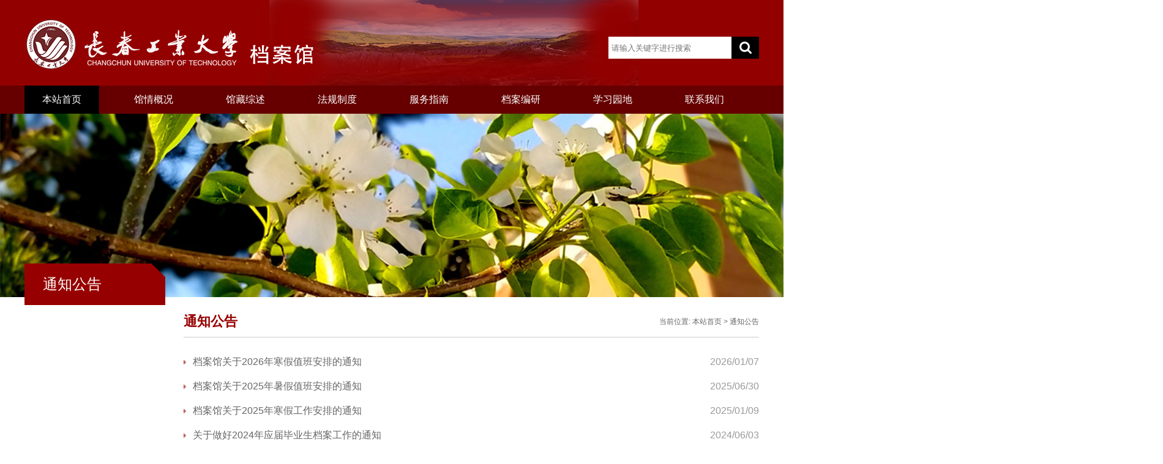

--- FILE ---
content_type: text/html
request_url: https://dag.ccut.edu.cn/tzgg.htm
body_size: 3307
content:
<!DOCTYPE html PUBLIC "-//W3C//DTD XHTML 1.0 Transitional//EN" "http://www.w3.org/TR/xhtml1/DTD/xhtml1-transitional.dtd">
<html xmlns="http://www.w3.org/1999/xhtml">
<head>
    <meta http-equiv="Content-Type" content="text/html; charset=UTF-8" />
    <title>通知公告-档案馆</title><META Name="keywords" Content="档案馆,通知公告" />

    <link href="style/style.css" rel="stylesheet" type="text/css" />
    <script type="text/javascript" src="js/jquery-latest.min.js"></script>
    <script type="text/javascript" src="js/jquerybdtxk.js"></script>
    <!--[if lt IE 9]>
    <script src="js/html5.js" type="text/javascript"></script>
    <![endif]-->
<!--Announced by Visual SiteBuilder 9-->
<link rel="stylesheet" type="text/css" href="_sitegray/_sitegray_d.css" />
<script language="javascript" src="_sitegray/_sitegray.js"></script>
<!-- CustomerNO:77656262657232307668475652575742000100014f51 -->
<link rel="stylesheet" type="text/css" href="list.vsb.css" />
<script type="text/javascript" src="/system/resource/js/counter.js"></script>
<script type="text/javascript">_jsq_(1027,'/list.jsp',-1,1752556287)</script>
</head>
<body>
<div class="header clearboth">
    <div class="w1200 header_bg">
        <div class="logo">

<!-- 网站logo图片地址请在本组件"内容配置-网站logo"处填写 -->

<a href="index.htm" title="档案馆">
<img alt="" src="images/daglogo.png"></a></div>
        <div class="top-right">
           
            <script type="text/javascript">
    function _nl_ys_check(){
        
        var keyword = document.getElementById('showkeycode1030968').value;
        if(keyword==null||keyword==""){
            alert("请输入你要检索的内容！");
            return false;
        }
        if(window.toFF==1)
        {
            document.getElementById("lucenenewssearchkey1030968").value = Simplized(keyword );
        }else
        {
            document.getElementById("lucenenewssearchkey1030968").value = keyword;            
        }
        var  base64 = new Base64();
        document.getElementById("lucenenewssearchkey1030968").value = base64.encode(document.getElementById("lucenenewssearchkey1030968").value);
        new VsbFormFunc().disableAutoEnable(document.getElementById("showkeycode1030968"));
        return true;
    } 
</script>
<form action="ssjg.jsp?wbtreeid=1027" method="post" id="au1a" name="au1a" onsubmit="return _nl_ys_check()" style="display: inline">
 <input type="hidden" id="lucenenewssearchkey1030968" name="lucenenewssearchkey" value=""><input type="hidden" id="_lucenesearchtype1030968" name="_lucenesearchtype" value="1"><input type="hidden" id="searchScope1030968" name="searchScope" value="0">

<div class="i-search fr">
                <div class="fl"><input name="showkeycode" id="showkeycode1030968" class="search-txt" placeholder="请输入关键字进行搜索" type="text" value=""></div>
                <div class="fr"><input class="search-btn" type="submit" value=""></div>
            </div>




</form><script language="javascript" src="/system/resource/js/base64.js"></script><script language="javascript" src="/system/resource/js/formfunc.js"></script>

        </div>
    </div>
</div>
<div class="i-menu clearboth">
    <ul class="nav clearfix" id="nav">
   

    <li class="nLi ">
   <h3><a href="index.htm">本站首页</a></h3>



</li>

   

    <li class="nLi ">
   <h3><a href="gqgk/bmgk.htm">馆情概况</a></h3>



   <ul class="sub">
              
              <li><a href="gqgk/bmgk.htm">部门概况</a></li>

              
              <li><a href="gqgk/gzzn.htm">工作职能</a></li>

              
              <li><a href="gqgk/ryxx.htm">人员信息</a></li>


      </ul>



</li>

   

    <li class="nLi ">
   <h3><a href="gczs.htm">馆藏综述</a></h3>



</li>

   

    <li class="nLi ">
   <h3><a href="fgzd.htm">法规制度</a></h3>



   <ul class="sub">
              
              <li><a href="fgzd/flfg.htm">法律法规</a></li>

              
              <li><a href="fgzd/xxgz.htm">学校规章</a></li>


      </ul>



</li>

   

    <li class="nLi ">
   <h3><a href="fwzn.htm">服务指南</a></h3>



</li>

   

    <li class="nLi ">
   <h3><a href="daby.htm">档案编研</a></h3>



</li>

   

    <li class="nLi ">
   <h3><a href="xxyd.htm">学习园地</a></h3>



</li>

   

    <li class="nLi ">
   <h3><a href="lxwm.htm">联系我们</a></h3>



</li>

</ul>
    <script id="jsID" type="text/javascript">

        jQuery("#nav").slide({
            type:"menu",// 效果类型，针对菜单/导航而引入的参数（默认slide）
            titCell:".nLi", //鼠标触发对象
            targetCell:".sub", //titCell里面包含的要显示/消失的对象
            effect:"slideDown", //targetCell下拉效果
            delayTime:300 , //效果时间
            triggerTime:0, //鼠标延迟触发时间（默认150）
            returnDefault:true //鼠标移走后返回默认状态，例如默认频道是“预告片”，鼠标移走后会返回“预告片”（默认false）
        });
    </script>
</div>
<!--banner--->


<img src="images/nrban.jpg" />

<div class="list-main clearboth">
    <div class="list-main-left ">
        <div class="subbox">
            <div class="this-lmname">
                <h1>



通知公告</h1>
            </div>
            <div class="list-sub clearfix">
                <ul>
</ul>
            </div>

        </div>
    </div>
    <div class="list-main-right">
        <div class="lm_name clearfix">
            <h2>



通知公告</h2>
            <span>
    当前位置: 
                        <a href="index.htm">本站首页</a>
                >
                <a href="tzgg.htm">通知公告</a>
</span>
        </div>
        <div class="fy-list">
            

<script language="javascript" src="/system/resource/js/centerCutImg.js"></script><script language="javascript" src="/system/resource/js/dynclicks.js"></script><script language="javascript" src="/system/resource/js/ajax.js"></script>    <UL>
           

 <li id="line_u8_0"><span>2026/01/07</span><a href="info/1027/1634.htm">档案馆关于2026年寒假值班安排的通知</a></li>


       

 <li id="line_u8_1"><span>2025/06/30</span><a href="info/1027/1602.htm">档案馆关于2025年暑假值班安排的通知</a></li>


       

 <li id="line_u8_2"><span>2025/01/09</span><a href="info/1027/1553.htm">档案馆关于2025年寒假工作安排的通知</a></li>


       

 <li id="line_u8_3"><span>2024/06/03</span><a href="info/1027/1522.htm">关于做好2024年应届毕业生档案工作的通知</a></li>


       

 <li id="line_u8_4"><span>2023/11/15</span><a href="info/1027/1505.htm">关于调整《长春工业大学年鉴（2022）》入编材料供稿时间的通知</a></li>


       

 <li id="line_u8_5"><span>2023/01/06</span><a href="info/1027/1482.htm">档案馆关于2023年寒假工作安排的通知</a></li>


       

 <li id="line_u8_6"><span>2022/11/19</span><a href="info/1027/1481.htm">2022年档案馆职称评聘推荐结果公示</a></li>


       

 <li id="line_u8_7"><span>2022/11/10</span><a href="info/1027/1462.htm">关于公开征求意见和建议的通知</a></li>


       

 <li id="line_u8_8"><span>2021/11/25</span><a href="info/1027/1452.htm">2021年档案馆评职推荐结果公示</a></li>


       

 <li id="line_u8_9"><span>2021/10/25</span><a href="info/1027/1448.htm">档案馆2021年立卷归档通知</a></li>


    </UL>
    <br>
    <link rel="stylesheet" Content-type="text/css" href="/system/resource/css/pagedown/sys.css"><div class="pb_sys_common pb_sys_full pb_sys_style2" style="margin-top:10px;text-align:center;"><span class="p_t">共21条</span> <span class="p_pages"><span class="p_first_d p_fun_d">首页</span><span class="p_prev_d p_fun_d">上页</span><span class="p_no_d">1</span><span class="p_no"><a href="tzgg/2.htm">2</a></span><span class="p_no"><a href="tzgg/1.htm">3</a></span><span class="p_next p_fun"><a href="tzgg/2.htm">下页</a></span><span class="p_last p_fun"><a href="tzgg/1.htm">尾页</a></span></span> <span class="p_t">第</span><span class="p_goto"><script language="javascript" src="/system/resource/js/gotopage.js"></script><input type="text" class="p_goto_input" maxlength="10" id="u8_goto" value="1" onkeydown="if(event.keyCode==13){_simple_list_gotopage_fun(3,&quot;u8_goto&quot;,2)}" spellcheck="false"></span><span class="p_t">/3页</span> <span class="p_goto"><a href="javascript:;" onclick="_simple_list_gotopage_fun(3,&quot;u8_goto&quot;,2)">跳转</a></span></div>

<script>_showDynClickBatch(['dynclicks_u8_1634','dynclicks_u8_1602','dynclicks_u8_1553','dynclicks_u8_1522','dynclicks_u8_1505','dynclicks_u8_1482','dynclicks_u8_1481','dynclicks_u8_1462','dynclicks_u8_1452','dynclicks_u8_1448'],[1634,1602,1553,1522,1505,1482,1481,1462,1452,1448],"wbnews", 1752556287)</script>
        </div>
    </div>
</div>


<!--end-->
<div class="footer clearboth">
     <div class="w1200" style="text-align: center;color:#fff;padding-top: 15px;"> 
           <!-- 版权内容请在本组件"内容配置-版权"处填写 -->
<p>版权所有：长春工业大学&nbsp; <a href="https://beian.miit.gov.cn/#/Integrated/recordQuery" target="_blank">吉ICP备05002091号-1</a>&nbsp; 制作维护</p>
    </div>
</div>
</body>
</html>


--- FILE ---
content_type: text/css
request_url: https://dag.ccut.edu.cn/style/style.css
body_size: 3224
content:
@charset "utf-8";/* CSS Document*/
body {
    margin: 0;
    padding: 0;
    font-size: 14px;
    min-width: 1100px;
    background: #ffffff;
    font-family: "Microsoft Yahei", 宋体, sans-serif;background:#ffffff;
}

ul,li {
    list-style-type: none;
    margin: 0;
    padding: 0;
}

h1,h2,h3,h4,h5,h6 {
    margin: 0;
    padding: 0;
    font-weight: normal
}

img {
    border: 0;
}


a {
    text-decoration: none;
    color: #666666;
}

a:hover {
    text-decoration: none;
    color: #cc0000;
    transition: all 0.6s;
}

.fl {
    float: left !important;
}

.fr {
    float: right !important;
}

.clearboth {
    clear: both;
    border: 0;
    padding: 0;
    margin: 0;
}

.w1200 {
    width: 1200px;
    height: auto;
    margin: 0 auto;
    overflow: hidden;
}

.clearfix:after {
    content: ".";
    display: block;
    height: 0;
    clear: both;
    visibility: hidden;
}

.relative {
    position: relative;
}

.imghover {
    cursor: pointer;
    transition: all 0.6s;
}

.imghover:hover {
    transform: scale(1.2);
}

/*header*/
.header{ width:100%; height: 140px; background: #920000;min-width:1200px;}
.header_bg{background:url("../images/header_bg.png") 400px bottom no-repeat; height: 140px}
.header .top-line{ background: #00406e; height: 32px; line-height: 32px; color: #8eb0d7; font-size: 12px; font-family: simsun; position: absolute; top: 0; width: 100%; }
.header .top-line a{ color: #8eb0d7;}
.header .top-line-l{ float: left;}
.header .top-line-r{ float: right;}
.header .logo{ float: left; margin: 26px 0 0 0}
.header .top-right{ float: right; margin: 0 0 0 0; width: 260px;}
.top-link { color: #ffffff; font-size: 14px; line-height: 50px; float: right; text-align: right}
.top-link a{ color: #ffffff; font-size: 14px; line-height: 50px;}
/*search*/
.i-search {
    width: 246px;
    height: 36px;
    overflow: hidden;
    position: relative;
    float: right;
    margin:60px 0 0 0;
}
.i-search .search-txt {
    width: 201px;
    padding-left: 5px;
    height: 36px;
    line-height: 36px;
    background: #ffffff;
    color: #9e9e9e;
    border: none;
}

.i-search .search-btn {
    width: 45px;
    height: 36px;
    position: absolute;
    right: 0;
    *margin-top: 1px;
    background: url("../images/search_ico.png") center no-repeat #000000;
    border: 0;
    cursor: pointer
}

.i-search .search-btn:hover {
    background: url("../images/search_ico.png") center no-repeat #ff9933;
    border: 0;
    cursor: pointer
}


/*i-menu*/

.i-menu {
    width:100%; height: 46px; z-index: 9999; margin: 0 auto; background: #660000;min-width:1200px;}
.nav{ width:1200px; margin: 0 auto; height:46px; line-height:46px;  position:relative; z-index:1;  }
.nav a{ color:#fff;  }
.nav .nLi{ float:left;  position:relative; display:inline;width: 150px;  }
.nav .nLi h3{ float:left;  }
.nav .nLi h3 a{ display:block; padding:0 29px; font-size:16px; font-weight:normal; color: #ffffff  }
.nav .sub{ display:none; width:122px;text-align: center; left:0; top:46px;  position:absolute; background:#000000;  line-height:36px; padding:0 0; opacity: 0.8  }
.nav .sub li{ zoom:1; }
.nav .sub a{ display:block; padding:0 10px; }
.nav .sub a:hover{ background:#950000; color:#fff;  }
.nav .on h3 a{ background:#000000; color:#fff;   }

/*banner*/
.i_bannerbox{background: url("../images/banner_bg.png");}
.ibanner {
    width:1200px; height: 372px; margin: 0 auto;
    overflow: hidden;
    position: relative;
}
.ibanner .hd {
    height: 15px;
    overflow: hidden;
    position: absolute;
    right:2%;
    bottom: 10px;
    z-index: 1;
}
.ibanner .hd ul {
    overflow: hidden;
    zoom: 1;
    float: left;
}
.ibanner .hd ul li {
    float: left;
    margin-right:10px;
    width: 10px; border-radius: 50px;
    height:10px;
    line-height:10px;
    text-align: center;
    background: #fff;
    cursor: pointer;
    opacity: 0.8;
}
.ibanner .hd ul li.on {
    background: #980000;
    opacity: 1;
    color: #fff;
}
.ibanner .bd {
    position: relative;
    height: 100%;
    z-index: 0;
}
.ibanner .bd li {
    zoom: 1;
    vertical-align: middle;
    position: relative
}
.ibanner .bd li h1 {
    position: absolute; width: 100%;
    bottom:0;
    left:0;
    background: url("../images/tt_bg.png");
    font-size:18px;
    color: #ffffff; height: 44px; line-height: 44px; padding: 0 0 0 20px;
}
.ibanner .bd img {
    width:1200px; height: 372px;
    display: block;
}
.ibanner .prev,
.ibanner .next {
    position: absolute;
    left: 3%;
    top: 50%;
    margin-top: -25px;
    display: block;
    width: 45px;
    height: 80px;
    background: url(../images/slider-arrow.png) -120px 5px no-repeat;
    filter: alpha(opacity=50);
    opacity: 0.5;
}
.ibanner .next {
    left: auto;
    right: 3%;
    background-position: -2px 5px;
    width: 45px;
    height: 80px;
}
.ibanner .prev:hover,
.ibanner .next:hover {
    filter: alpha(opacity=100);
    opacity: 1;
}
.ibanner .prevStop {
    display: none;
}
.ibanner .nextStop {
    display: none;
}


/*p_news*/
.p_news{ width: 1200px; margin: 20px auto 0 auto; height: auto; overflow: hidden; position: relative;}
.p_news_left{ float: left; width:770px; margin-right: 25px;}
.p_news_center{float: left; width: 485px;}
.p_news_right{float: right; width: 398px; overflow: hidden}
.t_title{ border-bottom: #dadada 1px solid; height:50px; line-height: 50px;}
.t_title h1{ color: #333333; font-size:24px;padding:0 10px;font-weight:500; border-bottom: #990000 2px solid; display:inline-block; height:49px; line-height:49px;}
.t_title span{ color: #ff9900; font-size: 12px;}
.t_title .more{ float: right; margin: 15px 5px 0 0}

.n_list{height:auto; padding:15px 0 0 0 !important; position: relative}
.n_list li{width: 100%; height: 38px; line-height: 38px; display: block;color: #999999;font-size: 14px; background: url("../images/xhx.png") bottom repeat-x}
.n_list li a{font-size: 14px;color: #666666;  background: url("../images/ico_list.png") left center no-repeat; padding-left:20px; float: left}
.n_list li a:hover{color: #cc3300}
.n_list li .date{float: right}
.n_list li i{ font-style: normal; color: #ff9900}


.ns_list{height: 330px; padding: 5px 0 0 0 !important; position: relative}
.ns_list li{width: 100%; height: 31px; line-height: 31px; display: block;color: #999999;font-size: 14px;}
.ns_list li a{font-size: 14px;color: #666666; float: left}
.ns_list li a:hover{color: #cc3300}
.ns_list li .date{float: right}
.ns_list li i{ font-style: normal; color: #ff9900; margin-right: 3px;}


.tw_top{ width: 100%;height: auto; overflow: hidden; margin: 5px auto 10px auto}
.tw_top img{ width:205px; height:136px; padding: 2px; border: #dfdfdf 1px solid; float: left; margin-right: 10px}
.tw_top .tw_txt{float: right;width:535px; height:136px; overflow: hidden; }
.tw_top .tw_txt h1{ color: #cc0000; font-size:24px; line-height:50px;}
.tw_top .tw_txt h1 a{ color: #cc0000;}
.tw_top .tw_txt p{ font-size: 14px; line-height: 24px; color: #999999; margin:5px 0 ;padding: 0}
.tw_top .tw_txt p a{  color: #999999}
.top_pic{ width: 322px;height: auto; overflow: hidden; margin: 5px auto 10px auto;}
.top_pic img{ width: 142px; height: 95px;padding: 3px; border: #dfdfdf 1px solid; float: left; margin-right: 10px}



.date_list{height:318px; padding:5px 0 0 0 !important; position: relative; overflow: hidden;}
.date_list li{border-bottom: #e4e4e4 1px solid;
    width: 100%;
    height:50px;
    display: block;
    padding: 16px 0;}
.date_list li a{ font-size: 14px; color: #666666; line-height: 22px;}
.date_list li a:hover{color: #cc3300;}
.date_list li span {
    float: left;
    display: block;
    width: 50px;
    height:50px;
    background: #ffffff;
    text-align: center;
    color: #333333;
    font-size: 12px;line-height:18px;
    margin-right: 12px; border:#990000 1px solid; letter-spacing: -1px;
}
.date_list li span i {
    width: 100%;
    display: block;
    text-align: center;
    color: #ffffff;
    background: #990000;
    font-size: 18px;
    font-style: normal;
    line-height:30px;
}


/*i-others*/
.i-others{ background: url("../images/newsbg.png");width: 100%; height: 215px; margin:40px auto 30px auto; padding: 20px 0;min-width:1200px;}
.i-others_left{ width:385px; margin-right:20px; float: left}
.i-others_center{ width:385px;  float: left}
.i-others_right{ width:385px;  float: right}
.i-link{ width: 1200px; margin:0 auto; height: auto; overflow:hidden; padding: 10px 0}
.i-link_left{ width: 800px; float: left; height: auto; overflow: hidden;}
.i-link_right{ width: 385px; float: right;overflow: hidden}
.i-link_left ul{ width: 1000px; float: left;}


.i-link_left ul li{  float:left; display: block; width: 254px; height: 88px; margin: 0 15px 15px 0; overflow:hidden}

/*
.i-link_left a{  float:left; display: block; width: 254px; height: 88px; margin: 0 15px 15px 0; overflow:hidden}
*/



.i-link_left img{ width:254px; height: 88px; overflow: hidden}
.i-link_right .kstd_link{ font-size: 16px; color: #333333; line-height: 40px;padding: 15px 0 0 0}
.i-link_right .kstd_link { width: 400px; height: auto; overflow: hidden}
.i-link_right .kstd_link li{ background: url("../images/ico_004.png") left center no-repeat; padding-left: 10px; float:left; width: 188px}
.i-link_right .kstd_link a{  }


/*n_list*/
.n_list2{height:170px; padding: 5px 0 0 0 !important; position: relative}
.n_list2 li{width: 100%; height: 30px; line-height: 30px; display: block;color: #999999;font-size: 14px;}
.n_list2 li a{font-size: 14px;color: #666666;  background: url("../images/ico_001.png") left center no-repeat; padding-left: 10px; float: left}
.n_list2 li a:hover{color: #cc3300}
.n_list2 li .date{float: right}
.n_list2 li i{ font-style: normal; color: #ff9900}

/*i-others*/

.i-link{ width: 1200px; margin:0 auto; height: auto; overflow:hidden; padding: 10px 0}
.i-link_left{ width: 800px; float: left; height: auto; overflow: hidden;}
.i-link_right{ width: 385px; float: right;overflow: hidden}
.i-link_left ul{ width: 1000px; float: left;}
/*
.i-link_left a{  float:left; display: block; width: 254px; height: 88px; margin: 0 15px 15px 0; overflow:hidden}
*/
.i-link_left img{ width:254px; height: 88px; overflow: hidden}
.i-link_right .kstd_link{ font-size: 16px; color: #333333; line-height: 40px;}
.i-link_right .kstd_link { width: 400px; height: auto; overflow: hidden}
.i-link_right .kstd_link li{ background: url("../images/ico_004.png") left center no-repeat; padding-left: 10px; float:left; width: 188px}
.i-link_right .kstd_link a{  }

/*list*/
.lm_banner{ width: 100%; margin: 0 auto; height: 209px;}
.list-main{ width: 1200px; margin: 15px auto;height:auto;  position: relative;}
.list-main-left{ float: left; width: 231px;  top: -20px; position: relative;}
.list-main-left .subbox{ position:absolute; top:-50px; z-index: 99999}
.list-main-left .this-lmname{width: 230px; height:68px; background: url("../images/left_subbg.png") right center no-repeat; padding:0}
.list-main-left .this-lmname H1{ font-size: 24px; color: #ffffff; line-height:68px;margin: 0; padding: 0 0 0 30px;}
.list-main-left .this-lmname H3{ font-size: 14px; color: #cce9ff; line-height: 30px; margin: 0; padding: 0;}

.list-sub{width: 231px; height: auto; overflow: hidden;}
.left_logo{  border-bottom:#d1d1d1 4px solid }
.list-sub li{height: 43px; width: 231px; overflow: hidden; }
.list-sub li a{ height: 42px; line-height:42px;width: 197px; display: block;  border-bottom: #d6d6d6 1px solid; border-left:#970000 3px solid; border-right:#d1d1d1 1px solid; padding-left: 30px;}
.list-sub li a:hover{ color: #ffffff}

.list-hot{ margin: 30px 0 0 0; width: 210px; border: #cccccc 1px solid; padding: 10px}
.list-hot h1{ font-size: 16px; color: #006633; line-height: 40px; padding-left: 10px; }
.list-hot-list{ padding:0; margin: 10px auto}
.list-hot-list li{ text-align: center}
.list-hot-list img{ width: 190px; height: 70px; margin: 5px auto}

.list-main-right{ float: right; width: 940px; min-height: 600px; padding:0; overflow: hidden;}
.list-main-right .lm_name{ height: 50px; line-height: 50px; border-bottom: #cccccc 1px solid}
.list-main-right .lm_name h2{ float: left; text-align: center; font-size:22px; color: #970000; font-weight: bold;}
.list-main-right .lm_name span{ float: right; color: #666666; font-size: 12px; }
.list-main-right .lm_name span a{ color: #666666;}

.fy-list{height: auto; overflow: hidden; margin: 0 auto; padding: 20px 0}
.fy-list li{ line-height: 40px; height: 40px; background: url("../images/ico_005.png") left center no-repeat; font-size: 16px; color: #999999; padding-left: 15px; text-align: left; }
.fy-list li a{ color: #666666; float: left; display: block;line-height: 40px; height: 40px; }
.fy-list li a:hover{ color: #006ab8; }
.fy-list li span{ float: right}
.listmor{ text-align: center; margin:30px auto;}

/*zinfo*/
.content-box{ width: 1200px; margin: 15px auto}
.content-box .lm_name{ height: 50px; line-height: 50px; border-bottom: #cccccc 1px solid}
.content-box .lm_name h2{ float: left; text-align: center; font-size:22px; color: #970000; font-weight: bold;}
.content-box .lm_name span{ float: right; color: #666666; font-size: 12px; }
.content-box .lm_name span a{ color: #666666;}
.c-content {
    height: auto;
    overflow:hidden;
    position: relative;
    margin: 20px auto 20px auto;
    padding: 0;
}
.c-content .c-title {
    font-size: 30px;
    color: #333333;
    line-height: 40px;
    text-align: center;
    margin: 15px 0 20px 0;
}
.c-content .other-s {
    font-size: 14px;
    line-height: 30px;
    text-align: center;
    color: #7f0000;
    background: #ececec;
}
.c-content .nr-info {
    height: auto;
    overflow:hidden;
    position: relative;
    text-align: left
}
.c-content .nr-info p {
    font-size: 16px;
    color: #666;
    line-height: 34px;
    font-family:"微软雅黑";
    margin: 15px 0;
    text-indent: 2em;
    text-align: left
}


/*footer*/
.footer{ height: 75px; background: url("../images/end_bg.png") top center repeat-x; margin: 15px auto 0 auto; min-width:1200px;}
.footer-left{ padding: 30px 0 0 0; width: 700px; float: left}
.footer-left p{ color: #ffffff; line-height: 27px; font-size: 14px; margin: 0; padding: 0;}
.footer-right{ padding: 30px 0 0 0; width: 200px; float: right; text-align: right}

.wx_sm{ float: left; color: #ffffff; font-size: 12px; margin-left: 40px;}
.wx_sm img{ width: 65px; height: 65px;}
.wx_sm a span { color: #ffffff; display: block; text-align: center; line-height: 24px;}